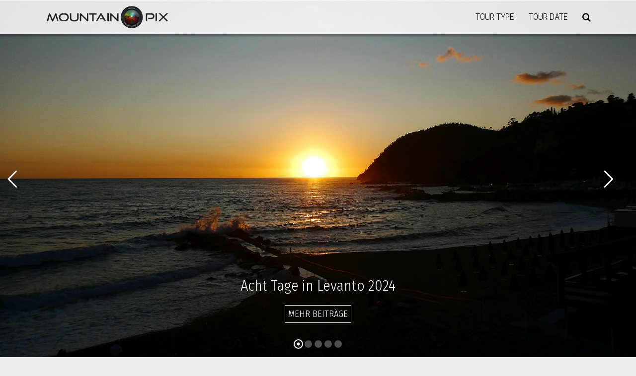

--- FILE ---
content_type: text/css
request_url: http://mountainpix.info/wp-content/themes/Avada-Child-Theme/style.css?ver=c21a2df3859ebd279a025d7183d25c35
body_size: 10374
content:
/*
Theme Name: Avada Child
Description: Child theme for Avada theme
Author: ThemeFusion
Author URI: https://theme-fusion.com
Template: Avada
Version: 1.0.0
Text Domain:  Avada
*/








/* BORLABS */


#CookieBoxTextDescription .text-center {
    display: none !important;
    color: #fff !important;
    visibility: hidden;
}








/* NAVIGATION */

.fusion-header-shadow .fusion-mobile-menu-design-classic, .fusion-header-shadow .fusion-mobile-menu-design-modern {
    box-shadow: 0 2px 4px 2px rgba(0,0,0,0.4);
}

.sub-menu a {
    font-family: "Roboto Condensed" !important;
    font-weight: 300 !important;
}

.fusion-main-menu .fusion-dropdown-menu .sub-menu li a, .fusion-main-menu .sub-menu li a {
    text-transform: uppercase;
}

.fusion-main-menu .sub-menu {
    left: -20px;
}

.fusion-main-menu > ul > li > a {
    text-transform: uppercase;
}

.fusion-is-sticky .fusion-main-menu > ul > li > a {
    text-transform: uppercase;
}

.fusion-mobile-menu-icons a, .fusion-mobile-menu-icons a::after, .fusion-mobile-menu-icons a::before {
    font-size: 2.0rem;
}

.fusion-mobile-nav-holder > ul li a {
    text-transform: uppercase;
}









/* BEITRAGS SAMMLUNG */

.fusion-blog-layout-timeline .entry-title.fusion-post-title {
    font-size: 1.3rem !important;
}

.fusion-post-timeline {
    -webkit-box-shadow: 3px 3px 5px 0px rgba(224,224,224,1);
    -moz-box-shadow: 3px 3px 5px 0px rgba(224,224,224,1);
    box-shadow: 5px 5px 6px 0px rgba(200,200,200,0.5);
    border: none !important;
}

.fusion-post-timeline img:hover {
    transform: scale(1.1);
}

.fusion-post-timeline:hover {
    transform: scale(1.00);
}

.fusion-post-timeline {
    transition: all .5s ease-in-out;
}

.fusion-timeline-circle {
    display: none !important;
}

.fusion-timeline-arrow {
    display: none;
}






/* HOVER BEI BLOGSEITE */

.wp-post-image {
    transition: all .5s ease-in-out;
}









/* STARTSEITE */

div#h1_startseite {
    display: none !important;
}

#blog_startseite h2 {
    font-size: 1.3rem !important;
}

#blogbeitraege .wp-post-image:hover {
    transform: scale(1.1);
}

#blogbeitraege .wp-post-image {
    transition: all .5s ease-in-out;
}

#blogbeitraege .fusion-post-wrapper {
	-webkit-box-shadow: 3px 3px 5px 0px rgba(224,224,224,1);
	-moz-box-shadow: 3px 3px 5px 0px rgba(224,224,224,1);
	box-shadow: 5px 5px 6px 0px rgba(200,200,200,0.5);
	border: none !important;
}

#blog_startseite .fusion-post-wrapper:hover {
    transform: scale(1.00);
}

#blog_startseite .fusion-post-wrapper {
    transition: all .5s ease-in-out;
}

#blog_startseite .post .flexslider .flex-active-slide {
    height: unset !important;
	display: flex !important;
	width: 100% !important;
	max-height: 300px;
	align-items: center;
}

#blog_startseite .flexslider .slides img {
    /*width: 100% !important;*/
    max-width: unset !important;
    height: unset !important;
    object-fit: scale-down;
}

#blog_startseite .post-content {
    padding-left: unset !important;
	padding-right: unset !important;
}

#blog_startseite h1.entry-title.fusion-post-title {
    padding-left: unset !important;
	padding-right: unset !important;
}

.fusion-load-more-button {
    color: #000 !important;
    background-color: #ffa200 !important;
    font-weight: 400 !important;
    text-transform: none !important;
    margin-left: auto;
    margin-right: auto;
    width: auto;
    padding-left: 20px;
    padding-right: 20px;
}

h2.fusion-timeline-date.fusion-responsive-typography-calculated {
    margin-bottom: 20px;
}









/* BLOG ARCHIV SEITE */

.fusion-post-timeline .flexslider .flex-active-slide {
    height: unset !important;
    display: flex !important;
    width: 100% !important;
    max-height: 300px;
    align-items: center;
}

.fusion-post-timeline .flexslider .slides img {
    max-width: unset !important;
    object-fit: scale-down;
	height: unset !important;
}










/*POSTCARD SUCHSEITE*/

#title-searchresult-postcard.fusion-title {
    padding: 15px;
    margin-bottom: 0px !important;
}

/*#blogbeitraege .fusion-post-wrapper {
    box-shadow: 5px 5px 6px 0px rgba(200,200,200,0.5);
    border: none !important;
}*/








/* BILD IM HINTERGRUND MIT SCROLL */

#background-fixed {
    background-attachment: fixed;
}








/* BILDER */

.alignleft, .fusion-alignleft {
    margin-bottom: 15px;
    margin-top: 15px;
}

.alignright, .fusion-alignright {
    margin-bottom: 15px;
    margin-top: 15px;
}

.gallery img {
    border: none !important;
	transition: all .3s ease-in-out;
}

.gallery img:hover {
    transform: scale(1.05);
}

#fancybox-overlay {
    background-color: rgba(0, 0, 0, 0.9) !important;
	opacity: 1.0 !important;
}

.wp-caption-text {
    font-size: 14px;
    font-weight: 500;
    text-align: center;
    font-style: italic;
    /*margin-top: 12px !important;*/
	padding-top: 12px;
}

.gallery-item .wp-caption-text {
    display: none !important;
}

#fancybox-title {
    z-index: 111102;
}

.fancybox-title-over {
    display: none !important;
}







/* GALLERY PLUGIN */

#galleria {
    z-index: 100020;
}

.galleria-infolayer {
    position: absolute;
    bottom: 20px;
    display: none !important;
    min-width: 550px;
}

.a2a_kit.a2a_kit_size_40.a2a_floating_style.a2a_vertical_style {
    z-index: 100010;
}








/* ADD TO ANY */

.a2a_kit.a2a_kit_size_40.a2a_floating_style.a2a_vertical_style {
    top: unset !important;
    bottom: 80px;
}







/* TO TOP */

.to-top-right #toTop {
    right: 15px !important;
}









/* FOOTER NAVIGATION */

.fusion-footer a {
    font-family: "Roboto Condensed", Arial, Helvetica, sans-serif !important;
    font-weight: 300 !important;
	font-size: 1.0rem;
}

.fusion-widget-area .widget_nav_menu li {
	border-bottom: none !important;
}









/* ALLGEMEIN */

:root {
    font-size: 16px;
    font-size: 1em;
}

html {
    font-size: 16px;
    font-size: 1em;
}

.post em {
    font-size: 1.0rem !important;
	/*color: rgb(70, 70, 70);*/
}

bold, strong {
    font-weight: 600 !important;
}










/* POST */

	/* HEADERBILD */

.fusion-flexslider.flexslider.post-slideshow.fusion-post-slideshow {
    /*margin-bottom: 100px !important;*/
	height: 100vh;
	max-height: 100vh;
	/*display: flex !important;*/
	/*align-items: center;*/
	/*justify-content: center;*/
	overflow-y: hidden !important;
	margin-bottom: -60px !important;
}

.post .flexslider .flex-active-slide {
    height: 100vh;
	width: 100vw !important;
    /*display: flex !important;*/
    /*align-items: center;*/
    /*justify-content: center;*/
}

.flexslider .slides img {
    height: 100%;
	object-fit: cover;    
	max-width: unset !important;
	height: 100vh !important;
    /*display: flex !important;*/
    /*align-items: center;*/
    /*width: auto !important;*/
}





	/* TITLE POST */

h1.entry-title.fusion-post-title {
    max-width: 1100px !important;
    margin-top: 150px !important;
    margin-right: auto !important;
    margin-bottom: 0px !important;
    margin-left: auto !important;
}





	/* KARTE */

#post_karte_container {
    background-color: #fff;
	margin-top: 40px;
	padding: 0px !important;
}

#post_karte .fusion-column-wrapper.fusion-column-has-shadow.fusion-flex-column-wrapper-legacy {
    padding: 10px !important;
    min-height: unset !important;
}

.mmp-panel-text {
	font-family:"Fira Sans", Arial, Helvetica, sans-serif !important;
	font-weight:400 !important;
	font-size:0.85rem !important;
}

.mmp-panel {
    background: #fff !important;
}

.leaflet-bottom.leaflet-right {
    display: none;
}






   /* DETAIL */

#post_details {
    background-color: #fff;
}

#post_details_container {
    background: #ffffff;
	margin-top: 40px;
	padding: 0px !important;
}

#post_details .fusion-column-wrapper.fusion-column-has-shadow.fusion-flex-column-wrapper-legacy {
    padding: 10px !important;
    min-height: unset !important;
}





	/* TOGGLES */

#post_toggles h3 {
    font-weight: 400;
    font-size: 1.2rem;
}

#post_toggles ::before {
    font-size: 1.6rem !important;
}

#post_toggles .awb-icon-plus:before {
    content: "\f107" !important;
}

#post-toggles .fusion-accordian .fusion-panel.fusion-toggle-no-divider .panel-title a {
    /* padding: 10px 0; */
    padding-right: 15px !important;
    padding-top: 5px !important;
    padding-bottom: 5px !important;
}








	/* BILDERGALERIE */

#post_galerie_container {
    background-color: #fff;
	margin-top: 40px;
	padding: 0px !important;
}

#post_galerie .fusion-column-wrapper.fusion-column-has-shadow.fusion-flex-column-wrapper-legacy {
    padding: 10px !important;
    min-height: unset !important;
}







	/* CONTENT POST */

#post_text_container {
    /*background-color: #fff;*/
	margin-top: 40px;
	padding: 0px !important;
}


.post-content {
    max-width: 1100px;
    max-width: 1100px !important;
    margin-top: 0px !important;
    margin-right: auto !important;
    margin-bottom: 0px !important;
    margin-left: auto !important;
}

#detailtext ul {
    padding-inline-start: 20px !important;
}





@media (max-width: 1140px) { 
.post-content {
    padding-left: 20px !important;
	padding-right: 20px !important;
	/*padding-top: 20px !important;*/
}
	
h1.entry-title.fusion-post-title {
    padding-left: 20px !important;
	padding-right: 20px !important;
	/*font-size: 1.7rem !important;*/
	margin-top: 100px !important;
}
	
#gallery-1 .gallery-item {
    width: 20% !important;
	padding: 2px;
}
	
#gallery-1 br {
    display: none;
}
}




@media (max-width: 600px) { 

.fusion-flexslider.flexslider.post-slideshow.fusion-post-slideshow {
    height: unset !important;
    max-height: unset !important;
}

.flexslider .slides img {
    max-width: unset !important;
    height: unset !important;
}

p {
    font-size: 0.9rem !important;
}
	
.post em {
    font-size: 0.80rem !important;
}
	
.alignleft, .fusion-alignleft {
	display: none;
}
	
.alignright, .fusion-alignright {
	display: none;
}
	
#post_galerie {
    /*margin-top: 45px;*/
}

	
/*FÜR STARTSEITE*/
	
.fusion-fullwidth.fullwidth-box {
    /*padding-top: 0px !important;*/
    /*padding-bottom: 0px !important;*/
}
	
#h2_startseite {
    margin-top: 40px !important;
}
	
.fusion-blog-layout-timeline .fusion-timeline-date {
        margin-bottom: 20px !important;
        /*margin-top: 2px;*/
    }
	
	
}



/* MAPS */

#mmp-panel-c4a7e2c8 {
    background-color: rgb(255 255 255 / 0%) !important;
}